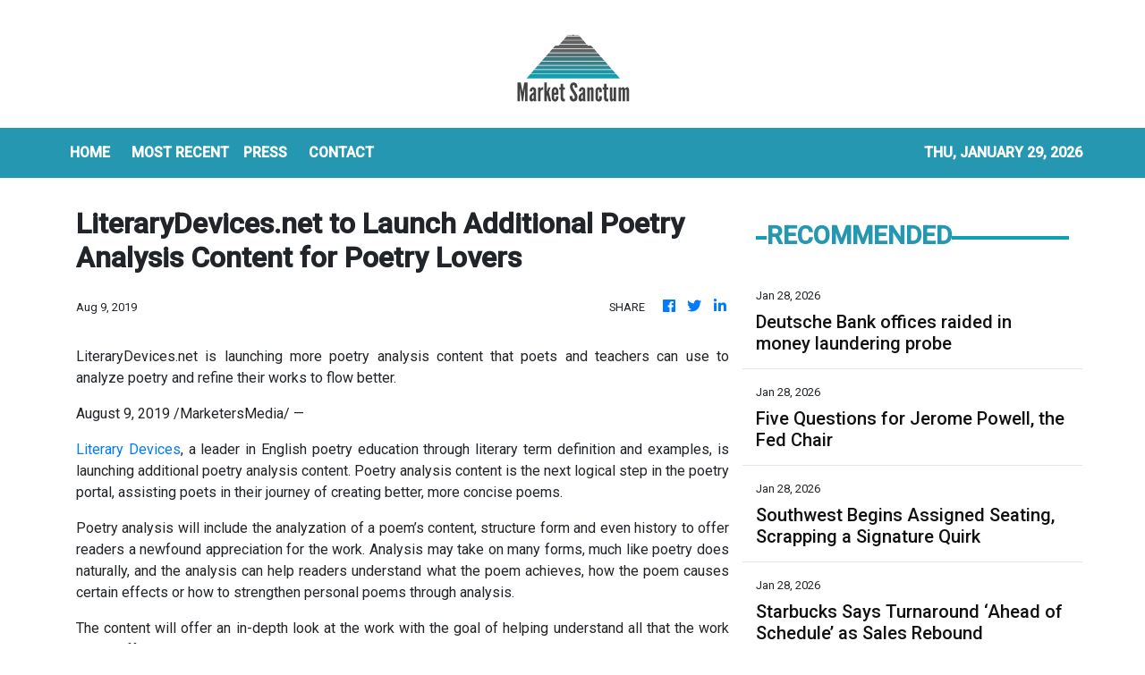

--- FILE ---
content_type: text/html; charset=utf-8
request_url: https://us-central1-vertical-news-network.cloudfunctions.net/get/fetch-include-rss
body_size: 22522
content:
[
  {
    "id": 113041445,
    "title": "Deutsche Bank offices raided in money laundering probe",
    "summary": "Officials searched offices in Frankfurt and Berlin in relation to \"past business relationships\".",
    "slug": "deutsche-bank-offices-raided-in-money-laundering-probe",
    "link": "https://www.bbc.com/news/articles/cx20199qzj9o?at_medium=RSS&at_campaign=rss",
    "date_published": "2026-01-28T15:52:42.000Z",
    "images": "https://ichef.bbci.co.uk/ace/standard/240/cpsprodpb/19e8/live/4d463ee0-fc5e-11f0-a7b3-13a56b7a31f4.jpg",
    "categories": "353,577,598,1155,1157,1158,1245,1941,1962",
    "img_id": "0",
    "caption": "",
    "country": "Worldwide",
    "source_type": "rss",
    "source": "BBC "
  },
  {
    "id": 113029420,
    "title": "Five Questions for Jerome Powell, the Fed Chair",
    "summary": "Succession drama, legal intrigue and political independence: These are top issues that DealBook would ask of the Federal Reserve chairman.",
    "slug": "five-questions-for-jerome-powell-the-fed-chair",
    "link": "https://www.nytimes.com/2026/01/28/business/dealbook/powell-federal-reserve-rates.html",
    "date_published": "2026-01-28T15:34:30.000Z",
    "images": "https://static01.nyt.com/images/2026/01/28/multimedia/28db-powell-wzqv/28db-powell-wzqv-mediumSquareAt3X.jpg",
    "categories": "353,577,598,1155,1157,1158,1245,1941,1962",
    "img_id": "0",
    "caption": "",
    "country": "Worldwide",
    "source_type": "rss",
    "source": "New York Times"
  },
  {
    "id": 112983766,
    "title": "Southwest Begins Assigned Seating, Scrapping a Signature Quirk",
    "summary": "The airline said assigned seating, rolled out on Tuesday, aligned with passengers’ preferences, but some customers said the scramble was part of the charm.",
    "slug": "southwest-begins-assigned-seating-scrapping-a-signature-quirk",
    "link": "https://www.nytimes.com/2026/01/27/travel/southwest-airlines-assigned-seating.html",
    "date_published": "2026-01-28T15:28:09.000Z",
    "images": "https://static01.nyt.com/images/2026/01/27/multimedia/27trav-southwest-03-lqfp/27trav-southwest-03-lqfp-mediumSquareAt3X.jpg",
    "categories": "353,577,598,1155,1157,1158,1245,1941,1962",
    "img_id": "0",
    "caption": "",
    "country": "Worldwide",
    "source_type": "rss",
    "source": "New York Times"
  },
  {
    "id": 113029419,
    "title": "Starbucks Says Turnaround ‘Ahead of Schedule’ as Sales Rebound",
    "summary": "The coffee chain’s stock jumped after a better-than-expected earnings report.",
    "slug": "starbucks-says-turnaround-ahead-of-schedule-as-sales-rebound",
    "link": "https://www.nytimes.com/2026/01/28/business/starbucks-sales-earnings-turnaround.html",
    "date_published": "2026-01-28T15:27:34.000Z",
    "images": "https://static01.nyt.com/images/2026/01/28/business/28biz-starbucks/28biz-starbucks-mediumSquareAt3X.jpg",
    "categories": "353,577,598,1155,1157,1158,1245,1941,1962",
    "img_id": "0",
    "caption": "",
    "country": "Worldwide",
    "source_type": "rss",
    "source": "New York Times"
  },
  {
    "id": 113042007,
    "title": "JPMorgan Chase and Bank of America to match $1,000 U.S. contributions to employee 'Trump accounts'",
    "summary": "Financial firms dominate the list of companies that are matching contributions for the",
    "slug": "jpmorgan-chase-and-bank-of-america-to-match-1000-us-contributions-to-employee-trump-accounts",
    "link": "https://www.cnbc.com/2026/01/28/jpmorgan-chase-trump-accounts.html",
    "date_published": "2026-01-28T15:15:25.000Z",
    "images": "",
    "categories": "353,577,598,1155,1157,1158,1245,1941,1962",
    "img_id": "0",
    "caption": "",
    "country": "Worldwide",
    "source_type": "rss",
    "source": "CNBC"
  },
  {
    "id": 112982106,
    "title": "Safety Board Blames F.A.A. For Multiple Failures in D.C. Crash",
    "summary": "The National Transportation Safety Board found the probable causes of the midair collision last year included poorly designed flight routes and ignored warnings about risks.",
    "slug": "safety-board-blames-faa-for-multiple-failures-in-dc-crash",
    "link": "https://www.nytimes.com/2026/01/27/us/politics/dca-plane-collision-faa.html",
    "date_published": "2026-01-28T15:15:19.000Z",
    "images": "https://static01.nyt.com/images/2026/01/27/multimedia/27dc-dca-crash-kbgh/27dc-dca-crash-kbgh-mediumSquareAt3X.jpg",
    "categories": "353,577,598,1155,1157,1158,1245,1941,1962",
    "img_id": "0",
    "caption": "",
    "country": "Worldwide",
    "source_type": "rss",
    "source": "New York Times"
  },
  {
    "id": 113042005,
    "title": "5 New Stylish Hotels for City Lovers",
    "summary": "New accommodations around the world allow you to soak up urban culture and immerse yourself in hotel creature comforts.",
    "slug": "5-new-stylish-hotels-for-city-lovers",
    "link": "https://www.nytimes.com/2026/01/28/travel/5-stylish-hotels-for-city-lovers.html",
    "date_published": "2026-01-28T14:46:00.000Z",
    "images": "",
    "categories": "353,577,598,1155,1157,1158,1245,1941,1962",
    "img_id": "0",
    "caption": "",
    "country": "Worldwide",
    "source_type": "rss",
    "source": "New York Times"
  },
  {
    "id": 113027151,
    "title": "Sundance Film Festival Says Goodbye to Park City, Utah",
    "summary": "“It’s hard not to feel a disturbance in the force,” said Ethan Hawke, whose acting career took off after his early movies appeared at the Utah festival in the 1990s.",
    "slug": "sundance-film-festival-says-goodbye-to-park-city-utah",
    "link": "https://www.nytimes.com/2026/01/28/business/media/sundance-film-festival-park-city-boulder.html",
    "date_published": "2026-01-28T14:39:36.000Z",
    "images": "https://static01.nyt.com/images/2026/01/26/multimedia/SUNDANCE-HAWKE-04-kwfb/SUNDANCE-HAWKE-04-kwfb-mediumSquareAt3X.jpg",
    "categories": "353,577,598,1155,1157,1158,1245,1941,1962",
    "img_id": "0",
    "caption": "",
    "country": "Worldwide",
    "source_type": "rss",
    "source": "New York Times"
  },
  {
    "id": 113027152,
    "title": "A Municipal Debt Boom Is Driving Public Projects and Tax Breaks for Investors",
    "summary": "Municipal debt issuance surpassed $500 billion last year, a record that’s found a deep pool of buyers.",
    "slug": "a-municipal-debt-boom-is-driving-public-projects-and-tax-breaks-for-investors",
    "link": "https://www.nytimes.com/2026/01/28/business/economy/municipal-debt-market.html",
    "date_published": "2026-01-28T14:22:33.000Z",
    "images": "https://static01.nyt.com/images/2026/01/15/business/00biz-muni-boom/00biz-muni-boom-mediumSquareAt3X.jpg",
    "categories": "353,577,598,1155,1157,1158,1245,1941,1962",
    "img_id": "0",
    "caption": "",
    "country": "Worldwide",
    "source_type": "rss",
    "source": "New York Times"
  },
  {
    "id": 113029430,
    "title": "Stocks making the biggest moves premarket: ASML, Texas Instruments, Starbucks, Qorvo & more",
    "summary": "These are the stocks posting the largest moves before the bell.",
    "slug": "stocks-making-the-biggest-moves-premarket-asml-texas-instruments-starbucks-qorvo-more",
    "link": "https://www.cnbc.com/2026/01/28/stocks-making-the-biggest-moves-premarket-asml-txn-qrvo.html",
    "date_published": "2026-01-28T14:07:25.000Z",
    "images": "",
    "categories": "353,577,598,1155,1157,1158,1245,1941,1962",
    "img_id": "0",
    "caption": "",
    "country": "Worldwide",
    "source_type": "rss",
    "source": "CNBC"
  },
  {
    "id": 113027149,
    "title": "Fed Meeting Comes at Pivotal Moment for Central Bank’s Independence",
    "summary": "The Trump administration has unleashed a barrage of attacks on the Federal Reserve, including a criminal investigation into its chair, Jerome H. Powell.",
    "slug": "fed-meeting-comes-at-pivotal-moment-for-central-banks-independence",
    "link": "https://www.nytimes.com/2026/01/28/business/economy/fed-trump-powell-interest-rates.html",
    "date_published": "2026-01-28T13:32:34.000Z",
    "images": "https://static01.nyt.com/images/2025/12/12/multimedia/28fed-meeting-politics/12dc-fed-vtwc-mediumSquareAt3X.jpg",
    "categories": "353,577,598,1155,1157,1158,1245,1941,1962",
    "img_id": "0",
    "caption": "",
    "country": "Worldwide",
    "source_type": "rss",
    "source": "New York Times"
  },
  {
    "id": 112956779,
    "title": "Five years after the GameStop mania, retail investors have become a force Wall Street can’t ignore",
    "summary": "\"Retail investors are difference-makers. They can move markets with size and conviction,\" said Tom Lee, head of research at Fundstrat.",
    "slug": "five-years-after-the-gamestop-mania-retail-investors-have-become-a-force-wall-street-cant-ignore",
    "link": "https://www.cnbc.com/2026/01/27/gamestop-meme-stocks-retail-investors-wall-street.html",
    "date_published": "2026-01-28T13:28:41.000Z",
    "images": "",
    "categories": "353,577,598,1155,1157,1158,1245,1941,1962",
    "img_id": "0",
    "caption": "",
    "country": "Worldwide",
    "source_type": "rss",
    "source": "CNBC"
  },
  {
    "id": 113029421,
    "title": "Clay, an A.I. Sales Start-Up, Lets Employees Cash Out. Again.",
    "summary": "The company is part of a newer generation of software upstarts holding multiple tender offers where workers can sell stock before going public.",
    "slug": "clay-an-ai-sales-startup-lets-employees-cash-out-again",
    "link": "https://www.nytimes.com/2026/01/28/business/dealbook/clay-start-up-tender-offers.html",
    "date_published": "2026-01-28T13:15:59.000Z",
    "images": "https://static01.nyt.com/images/2026/01/28/business/28db-clay-founders/28db-clay-founders-mediumSquareAt3X.jpg",
    "categories": "353,577,598,1155,1157,1158,1245,1941,1962",
    "img_id": "0",
    "caption": "",
    "country": "Worldwide",
    "source_type": "rss",
    "source": "New York Times"
  },
  {
    "id": 112993287,
    "title": "Amazon confirms 16,000 job cuts after accidental email",
    "summary": "The technology giant confirmed the redundancies hours after it told staff in an email sent in error.",
    "slug": "amazon-confirms-16000-job-cuts-after-accidental-email",
    "link": "https://www.bbc.com/news/articles/cx2ywzxlxnlo?at_medium=RSS&at_campaign=rss",
    "date_published": "2026-01-28T13:11:09.000Z",
    "images": "https://ichef.bbci.co.uk/ace/standard/240/cpsprodpb/ceca/live/1b3c5410-faf7-11f0-8d99-4d63080b9583.jpg",
    "categories": "353,577,598,1155,1157,1158,1245,1941,1962",
    "img_id": "0",
    "caption": "",
    "country": "Worldwide",
    "source_type": "rss",
    "source": "BBC "
  },
  {
    "id": 112983196,
    "title": "My dog's treatment cost £1,600 - vet bills are shocking",
    "summary": "The government sets out proposals as data finds vet prices rose at nearly twice the inflation rate.",
    "slug": "my-dogs-treatment-cost-1600-vet-bills-are-shocking",
    "link": "https://www.bbc.com/news/articles/cd7zpgn5n47o?at_medium=RSS&at_campaign=rss",
    "date_published": "2026-01-28T12:31:39.000Z",
    "images": "https://ichef.bbci.co.uk/ace/standard/240/cpsprodpb/68e9/live/a7a7afe0-fc3b-11f0-a422-4ba8a094a8fa.png",
    "categories": "353,577,598,1155,1157,1158,1245,1941,1962",
    "img_id": "0",
    "caption": "",
    "country": "Worldwide",
    "source_type": "rss",
    "source": "BBC "
  },
  {
    "id": 113004958,
    "title": "Airbus, AstraZeneca and HSBC executives join UK's Starmer on high-stakes China trip",
    "summary": "Executives from Airbus, AstraZeneca and HSBC are joining Prime Minister Keir Starmer on a rare China visit, highlighting the business focus of the trip amid strained global trade relations.",
    "slug": "airbus-astrazeneca-and-hsbc-executives-join-uks-starmer-on-highstakes-china-trip",
    "link": "https://www.cnbc.com/2026/01/28/keir-starmer-china-visit-business-delegation-2026.html",
    "date_published": "2026-01-28T12:13:32.000Z",
    "images": "",
    "categories": "353,577,598,1155,1157,1158,1245,1941,1962",
    "img_id": "0",
    "caption": "",
    "country": "Worldwide",
    "source_type": "rss",
    "source": "CNBC"
  },
  {
    "id": 113028830,
    "title": "Government offers UK adults free AI training for work",
    "summary": "The online lessons give advice on things such as how to prompt chatbots or complete admin tasks.",
    "slug": "government-offers-uk-adults-free-ai-training-for-work",
    "link": "https://www.bbc.com/news/articles/cp37prvp072o?at_medium=RSS&at_campaign=rss",
    "date_published": "2026-01-28T11:50:21.000Z",
    "images": "https://ichef.bbci.co.uk/ace/standard/240/cpsprodpb/10c9/live/c2700050-fc3d-11f0-851f-553096e4fe99.jpg",
    "categories": "353,577,598,1155,1157,1158,1245,1941,1962",
    "img_id": "0",
    "caption": "",
    "country": "Worldwide",
    "source_type": "rss",
    "source": "BBC "
  },
  {
    "id": 113027150,
    "title": "What to Watch as the Federal Reserve Meets",
    "summary": "The central bank is expected to hold interest rates steady on Wednesday after a series of reductions in the latter half of 2025. The big question is how long the pause will last.",
    "slug": "what-to-watch-as-the-federal-reserve-meets",
    "link": "https://www.nytimes.com/2026/01/28/business/economy/fed-interest-rates.html",
    "date_published": "2026-01-28T10:03:01.000Z",
    "images": "https://static01.nyt.com/images/2026/01/27/multimedia/27dc-fed-gtqj/27dc-fed-gtqj-mediumSquareAt3X.jpg",
    "categories": "353,577,598,1155,1157,1158,1245,1941,1962",
    "img_id": "0",
    "caption": "",
    "country": "Worldwide",
    "source_type": "rss",
    "source": "New York Times"
  },
  {
    "id": 113022332,
    "title": "Hong Kong stocks close higher",
    "summary": "Hong Kong stocks ended higher on Wednesday with the benchmark Hang Seng Index up 2.6 percent at 27,826.\r\n\r\nThe Shanghai Composite index climbed 0.3 percent, while the blue-chip CSI300 index also gained 0.3 percent. (Agencies)",
    "slug": "hong-kong-stocks-close-higher",
    "link": "https://news.rthk.hk/rthk/en/component/k2/1841749-20260128.htm",
    "date_published": "2026-01-28T09:37:58.000Z",
    "images": "",
    "categories": "353,577,598,1155,1157,1158,1245,1941,1962",
    "img_id": "0",
    "caption": "",
    "country": "Worldwide",
    "source_type": "rss",
    "source": "RTHK"
  },
  {
    "id": 113022333,
    "title": "Exchange Fund posts record earnings in 2025",
    "summary": "Hong Kong's Exchange Fund saw its investment gains reach a record high of HK$331 billion in 2025, as a bull run in the stock market as well as interest rate cuts helped boost the city's financial war chest used to defend the local currency.\r\n\r\nThe gains were 51 percent higher compared with the HK$218.8 billion recorded in 2024.\r\n\r\nIt came as the global financial market stabilised in the second half of last year, after the impact from US tariffs was smaller than expected, while a global rally in artificial intelligence also drove up capital flows.\r\n\r\n\"Overall, 2025 was an exceptional year, where every major component of the Exchange Fund achieved positive returns, contributing to a record high investment income,\" Eddie Yue, chief executive of Hong Kong Monetary Authority (HKMA), told reporters at a press briefing on Wednesday.\r\n\r\n\"This is uncommon and has occurred only twice over the past 15 years, in only 2017 and 2020,\" Yue added.\r\n\r\nBy categories, the fund's stock investment income for the entire year stood at HK$108 billion, with gains from local equities totalling almost HK$34 billion and that from overseas stocks standing at HK$74.1 billion.\r\n\r\nBond investment income stood at HK$142.2 billion, while foreign currency gains hit HK$38.4 billion and other investments reached HK$42.4 billion.\r\n\r\nThe annual investment return rate stood at 8 percent for last year, and that the investment portfolio achieved a real return of 12.4 percent.\r\n\r\nBut Yue warned about the outlook in 2026, saying factors that shaped the strong performance of 2025 might not repeat themselves this year.\r\n\r\n\"Factors such as global economic conditions, monetary policies of major central banks, developments in AI, and geopolitical conflicts could all affect market performance,\" he said.\r\n\r\n\"And if market conditions deteriorate, we may see significant market fluctuations.\"\r\n\r\nHoward Lee, chief executive of the Exchange Fund Investment Office at the HKMA, cited uncertainties such as the state of the US economy and AI investments.\r\n\r\n\"All the talk about AI, we are seeing that AI and related industries have been providing a very strong support and impetus for the valuation of the stock market in the past two years,\" he said.\r\n\r\n\"But whether this kind of enthusiasm about AI investment will continue or whether there would be some adjustments, there's a lot of talk in the market, which could well have major implications on the overall performances of the equity markets.\"\r\n\r\nYue said the HKMA would adhere to its principle of \"capital preservation first while maintaining long-term growth\" in light of the \"complex and volatile investment\" landscape.",
    "slug": "exchange-fund-posts-record-earnings-in-2025",
    "link": "https://news.rthk.hk/rthk/en/component/k2/1841752-20260128.htm",
    "date_published": "2026-01-28T09:30:55.000Z",
    "images": "",
    "categories": "353,577,598,1155,1157,1158,1245,1941,1962",
    "img_id": "0",
    "caption": "",
    "country": "Worldwide",
    "source_type": "rss",
    "source": "RTHK"
  },
  {
    "id": 112993289,
    "title": "EasyJet warned over 'misleading' £5.99 cabin bag fee",
    "summary": "The airline said the fact there were no bags available for less than £5.99 meant the claim was not misleading.",
    "slug": "easyjet-warned-over-misleading-599-cabin-bag-fee",
    "link": "https://www.bbc.com/news/articles/cddgp9jgjz1o?at_medium=RSS&at_campaign=rss",
    "date_published": "2026-01-28T09:04:38.000Z",
    "images": "https://ichef.bbci.co.uk/ace/standard/240/cpsprodpb/9a18/live/f25db040-fc43-11f0-a422-4ba8a094a8fa.jpg",
    "categories": "353,577,598,1155,1157,1158,1245,1941,1962",
    "img_id": "0",
    "caption": "",
    "country": "Worldwide",
    "source_type": "rss",
    "source": "BBC "
  },
  {
    "id": 113022334,
    "title": "'More efforts on HQ economy and retaining talent'",
    "summary": "An accounting industry group has called for tax concessions to boost Hong Kong's headquarters economy while allowing mainland talent to buy flats using renminbi.\r\n\r\nThe calls were made on Wednesday as the Hong Kong Institute of Certified Public Accountants (HKIPCA) expressed confidence in the city's economic outlook. \r\n\r\nThe HKIPCA's president, Stephen Law, said it estimated that Hong Kong would see a HK$1.4 billion deficit for the 2025-26 fiscal year, with fiscal reserves standing at more than HK$650 billion by the end of March.\r\n\r\n\"If you look at the debt to GDP level, we are about nine percent, and we predict that it will not go over 16 percent. And if you look at this percentage and compare it to other countries, such as Singapore, which is at over 160 percent, Japan — 250 percent, US — over 100 percent, we are at a very healthy financial status,” he said.\r\n\r\nLaw said the improvement was due to higher trading volume that led to more stamp duty revenues, while government savings also helped.\r\n\r\nIn announcing its proposal for the upcoming budget, the group said the government could offer a half-rate profits tax concession for qualifying regional headquarters in Hong Kong for a fixed period of five years.\r\n\r\nAn additional two years of tax exemptions should also be given to mainland enterprises that aim to \"go global\" through Hong Kong, it proposed.\r\n\r\nMeanwhile, the HKIPCA urged the government to further attract and retain mainland and overseas talent.\r\n\r\nIt proposed a \"Property Connect\" scheme which would allow recently-arrived talent from the mainland to purchase first-hand residential units in Hong Kong using renminbi. \r\n\r\n“Our aim is not to affect the property market. Our aim is for the mainlanders coming to Hong Kong [to settle] down,” Law said.\r\n\r\n“Once they have a property, it's very likely that they will stay here in the longer term. At the moment, they just don't have the currency to buy the property.”\r\n\r\nThe HKIPCA also proposed extending the statutory maternity leave to 16 weeks and paternity leave to 10 days, while encouraging the elderly to return to the workforce.\r\n\r\nTo ease residents’ financial burden, the government could offer a one-off 100 percent reduction on salaries and profits tax with a cap of HK$5,000, the institute said.\r\n\r\nIt also called on the government to promote green transport and high-end eco-tourism.",
    "slug": "more-efforts-on-hq-economy-and-retaining-talent",
    "link": "https://news.rthk.hk/rthk/en/component/k2/1841734-20260128.htm",
    "date_published": "2026-01-28T08:52:44.000Z",
    "images": "",
    "categories": "353,577,598,1155,1157,1158,1245,1941,1962",
    "img_id": "0",
    "caption": "",
    "country": "Worldwide",
    "source_type": "rss",
    "source": "RTHK"
  },
  {
    "id": 113022863,
    "title": "OCBC taps Citi to roll out securities lending for clients, following Maybank’s earlier move",
    "summary": "This covers retail and corporate customers of OCBC Securities and clients of Bank of Singapore",
    "slug": "ocbc-taps-citi-to-roll-out-securities-lending-for-clients-following-maybanks-earlier-move",
    "link": "https://www.businesstimes.com.sg/companies-markets/ocbc-taps-citi-roll-out-securities-lending-clients-following-maybanks-earlier-move",
    "date_published": "2026-01-28T08:50:03.000Z",
    "images": "",
    "categories": "353,577,598,1155,1157,1158,1245,1941,1962",
    "img_id": "0",
    "caption": "",
    "country": "Singapore",
    "source_type": "rss",
    "source": "The Business Times"
  },
  {
    "id": 113011411,
    "title": "Ringgit rises to 2018 high buoyed by Trump",
    "summary": "Central bank says economic fundamentals and government reforms will provide long-term support to ringgit",
    "slug": "ringgit-rises-to-2018-highbuoyed-by-trump",
    "link": "https://www.businesstimes.com.sg/international/asean/ringgit-rises-2018-high-buoyed-trump",
    "date_published": "2026-01-28T07:50:15.000Z",
    "images": "",
    "categories": "353,577,598,1155,1157,1158,1245,1941,1962",
    "img_id": "0",
    "caption": "",
    "country": "Singapore",
    "source_type": "rss",
    "source": "The Business Times"
  },
  {
    "id": 113011414,
    "title": "Singapore CEO’s family gains US$1.2 billion fortune from blockbuster IPO",
    "summary": "One of Ravinder Sajwan’s most successful investments is a production company for 5-Hour Energy",
    "slug": "singapore-ceos-family-gains-us12-billion-fortune-from-blockbuster-ipo",
    "link": "https://www.businesstimes.com.sg/wealth/wealth-investing/singapore-ceos-family-gains-us1-2-billion-fortune-blockbuster-ipo",
    "date_published": "2026-01-28T06:29:05.000Z",
    "images": "",
    "categories": "353,577,598,1155,1157,1158,1245,1941,1962",
    "img_id": "0",
    "caption": "",
    "country": "Singapore",
    "source_type": "rss",
    "source": "The Business Times"
  },
  {
    "id": 113011415,
    "title": "Tether is shaking up the gold market with massive metal hoard",
    "summary": "The company makes money from its dollar stablecoin that is the giant of the sector, with US$186 billion in circulation",
    "slug": "tether-is-shaking-up-the-gold-market-with-massive-metal-hoard",
    "link": "https://www.businesstimes.com.sg/wealth/crypto-alternative-assets/tether-shaking-gold-market-massive-metal-hoard",
    "date_published": "2026-01-28T05:27:17.000Z",
    "images": "",
    "categories": "353,577,598,1155,1157,1158,1245,1941,1962",
    "img_id": "0",
    "caption": "",
    "country": "Singapore",
    "source_type": "rss",
    "source": "The Business Times"
  },
  {
    "id": 113011412,
    "title": "Hong Kong banks to see wealth ‘windfall’ as fees jump: report",
    "summary": "Risk appetite also remains “firm” thanks to expectations of further interest rate cuts by the Federal Reserve through the year",
    "slug": "hong-kong-banks-to-see-wealth-windfall-as-fees-jump-report",
    "link": "https://www.businesstimes.com.sg/companies-markets/banking-finance/hong-kong-banks-see-wealth-windfall-fees-jump-report",
    "date_published": "2026-01-28T04:24:18.000Z",
    "images": "",
    "categories": "353,577,598,1155,1157,1158,1245,1941,1962",
    "img_id": "0",
    "caption": "",
    "country": "Singapore",
    "source_type": "rss",
    "source": "The Business Times"
  },
  {
    "id": 113010901,
    "title": "HK home prices rise 3.3pc in 2025",
    "summary": "Local home prices rose 3.3 percent in 2025, ending a three-year slowdown, as a stock market boom, interest rate cuts, as well as government policies propped up the previously sluggish sector.\r\n\r\nOfficial figures released by the Rating and Valuation Department on Wednesday also showed that the city's official home price index climbed for the seventh consecutive month to stand at 298.6 in December, up 0.2 percent from November.\r\n\r\nThe December figure also marked the highest level since June 2024, when the gauge stood at 302.5.\r\n\r\nCommenting on the figures, Eddie Kwok, executive director of valuation and advisory services at CBRE Hong Kong, said the upward trend would continue in 2026, as more buyers entered the market and drove up the transaction volumes, signalling that prices have already bottomed out.\r\n\r\nHe noted that small-sized units saw the biggest price spikes last year, rising 4.1 percent, partly driven by government measures to cut stamp duties on units valued at HK$4 million or below.\r\n\r\nHe also said that the inventory of unsold new homes started declining last year, as over 1,600 first-hand transactions were recorded each month since April.\r\n\r\n\"Looking ahead, when unsold inventory falls below 18,000 units, developers would be in a position to further scale back discounts, which will help stabilise prices and support the steady upward movement,\" he said.\r\n\r\nMeanwhile, Alvin Leung, senior director of valuation and advisory services at Colliers, noted that the city's residential market has picked up notably since the middle of last year, supported by the stock market boom, interest rate cuts and government talent schemes.\r\n\r\n\"Attractive rental yields and the full removal of property cooling measures in the 2024 Policy Address further fuelled strong market sentiment,\" he said.\r\n\r\n\"Large-scale first-hand projects have been particularly appealing to investors, long-term family funds, and mainland buyers for both asset allocation and self-use,\" he added.\r\n\r\nThe property veteran also noted that many mainland buyers snapped up properties in areas such as Kai Tak, West Kowloon, and Mid-Levels, potentially giving more room for price increases in these districts.\r\n\r\nBoth Leung and Kwok forecast that residential prices would rise by another three to five percent this year.",
    "slug": "hk-home-prices-rise-33pc-in-2025",
    "link": "https://news.rthk.hk/rthk/en/component/k2/1841689-20260128.htm",
    "date_published": "2026-01-28T03:54:53.000Z",
    "images": "",
    "categories": "353,577,598,1155,1157,1158,1245,1941,1962",
    "img_id": "0",
    "caption": "",
    "country": "Worldwide",
    "source_type": "rss",
    "source": "RTHK"
  },
  {
    "id": 112999391,
    "title": "FS cautiously optimistic about capital markets growth",
    "summary": "Financial Secretary Paul Chan on Wednesday said he is cautiously optimistic about the development of Hong Kong’s capital markets in 2026. \r\n\r\nSpeaking at the 3rd Hong Kong Capital Markets Forum, the financial chief said the SAR market remained resilient and delivered a strong performance last year despite global volatility. \r\n\r\nChan said he believes the global environment is shifting in ways that create new and favourable opportunities for Hong Kong and it is up to the city to realise them.\r\n\r\n“Our challenge is how to seize the moment and deliver tangible outcomes. More specifically, that involves supporting the country's high-quality development; matching the needs of mainland companies going global and the appetite of international investors; and at the same time driving Hong Kong's own growth,” he said.\r\n\r\n“This will require us to further upgrade and deepen our capital markets so that they stay competitive, resilient and well-positioned for the next phase of growth.”\r\n\r\nChan pointed out that the government would work on three key areas to facilitate the financial markets.  \r\n\r\n“The first is to strengthen competitiveness and appeal of our stock market... the second priority is to strengthen other parts of our capital markets, especially in areas of strategic importance... the third priority is to build a more vibrant offshore RMB market,” he said. \r\n\r\nWith Hong Kong’s unique advantages under the \"One Country, Two Systems\" principle, Chan was confident the city could capture the growth momentum and that its international financial hub status would reach new heights.",
    "slug": "fs-cautiously-optimistic-about-capital-markets-growth",
    "link": "https://news.rthk.hk/rthk/en/component/k2/1841682-20260128.htm",
    "date_published": "2026-01-28T03:22:05.000Z",
    "images": "",
    "categories": "353,577,598,1155,1157,1158,1245,1941,1962",
    "img_id": "0",
    "caption": "",
    "country": "Worldwide",
    "source_type": "rss",
    "source": "RTHK"
  },
  {
    "id": 112993845,
    "title": "One year after DeepSeek, Chinese AI firms from Alibaba to Moonshot race to release new models",
    "summary": "Chinese companies are releasing new AI models and striving to gain an edge in the AI application race as the country's biggest holiday of the year nears.",
    "slug": "one-year-after-deepseek-chinese-ai-firms-from-alibaba-to-moonshot-race-to-release-new-models",
    "link": "https://www.cnbc.com/2026/01/28/chinese-tech-companies-accelerate-ai-model-rollouts-us-rivals-deepseek-moonshot-kimi.html",
    "date_published": "2026-01-28T02:49:19.000Z",
    "images": "",
    "categories": "353,577,598,1155,1157,1158,1245,1941,1962",
    "img_id": "0",
    "caption": "",
    "country": "Worldwide",
    "source_type": "rss",
    "source": "CNBC"
  },
  {
    "id": 113000235,
    "title": "‘Swiftest pace of expansion’: RHB lifts OCBC target price to S$21.30 on Q4 earnings growth forecast ",
    "summary": "The quarter’s expected S$0.575 DPS would bring DPS for FY2025 to S$0.985",
    "slug": "swiftest-pace-of-expansion-rhb-lifts-ocbc-target-price-to-s2130-on-q4-earnings-growth-forecast-",
    "link": "https://www.businesstimes.com.sg/companies-markets/swiftest-pace-expansion-rhb-lifts-ocbc-target-price-s21-30-q4-earnings-growth-forecast",
    "date_published": "2026-01-28T02:47:48.000Z",
    "images": "",
    "categories": "353,577,598,1155,1157,1158,1245,1941,1962",
    "img_id": "0",
    "caption": "",
    "country": "Singapore",
    "source_type": "rss",
    "source": "The Business Times"
  },
  {
    "id": 112993290,
    "title": "UPS to cut 30,000 jobs as it moves away from Amazon",
    "summary": "The parcel delivery giant says it is cutting back on low-profit deliveries for the online retailer.",
    "slug": "ups-to-cut-30000-jobs-as-it-moves-away-from-amazon",
    "link": "https://www.bbc.com/news/articles/cdxjpj7j754o?at_medium=RSS&at_campaign=rss",
    "date_published": "2026-01-28T02:26:41.000Z",
    "images": "https://ichef.bbci.co.uk/ace/standard/240/cpsprodpb/860a/live/617f9780-fbf0-11f0-87b3-73f1ffad89c1.jpg",
    "categories": "353,577,598,1155,1157,1158,1245,1941,1962",
    "img_id": "0",
    "caption": "",
    "country": "Worldwide",
    "source_type": "rss",
    "source": "BBC "
  },
  {
    "id": 113000236,
    "title": "Indonesian equities plunge after MSCI flags ownership, free float concerns",
    "summary": "Global index provider cites persistent ‘fundamental investability issues’ and concerns over coordinated efforts to distort prices",
    "slug": "indonesian-equities-plunge-after-msci-flags-ownership-free-float-concerns",
    "link": "https://www.businesstimes.com.sg/international/asean/indonesian-equities-plunge-after-msci-flags-ownership-free-float-concerns",
    "date_published": "2026-01-28T02:24:01.000Z",
    "images": "",
    "categories": "353,577,598,1155,1157,1158,1245,1941,1962",
    "img_id": "0",
    "caption": "",
    "country": "Singapore",
    "source_type": "rss",
    "source": "The Business Times"
  },
  {
    "id": 113000237,
    "title": "ANZ to combine staff in single location in Singapore office move",
    "summary": "The firm joins other banks in the city-state grappling with conflicting goals of trying to reduce office costs",
    "slug": "anz-to-combine-staff-in-single-location-in-singapore-office-move",
    "link": "https://www.businesstimes.com.sg/companies-markets/banking-finance/anz-combine-staff-single-location-singapore-office-move",
    "date_published": "2026-01-28T01:22:25.000Z",
    "images": "",
    "categories": "353,577,598,1155,1157,1158,1245,1941,1962",
    "img_id": "0",
    "caption": "",
    "country": "Singapore",
    "source_type": "rss",
    "source": "The Business Times"
  },
  {
    "id": 113000238,
    "title": "Hidden risks build at Vietnam banks on mounting debt guarantees",
    "summary": "The country needs to balance economic growth targets with steps to curtail side effects from debt-fuelled expansion",
    "slug": "hidden-risks-build-at-vietnam-banks-on-mounting-debt-guarantees",
    "link": "https://www.businesstimes.com.sg/international/asean/hidden-risks-build-vietnam-banks-mounting-debt-guarantees",
    "date_published": "2026-01-28T01:07:28.000Z",
    "images": "",
    "categories": "353,577,598,1155,1157,1158,1245,1941,1962",
    "img_id": "0",
    "caption": "",
    "country": "Singapore",
    "source_type": "rss",
    "source": "The Business Times"
  },
  {
    "id": 113000239,
    "title": "Some in Bank of Japan saw need to watch weak-yen impact on prices in timing rate hike: December minutes ",
    "summary": "[TOKYO] A few Bank of Japan board members said the central bank must be mindful of the impact a weak yen could...",
    "slug": "some-in-bank-of-japan-saw-need-to-watch-weakyen-impact-on-prices-in-timing-rate-hike-december-minutes-",
    "link": "https://www.businesstimes.com.sg/companies-markets/banking-finance/some-bank-japan-saw-need-watch-weak-yen-impact-prices-timing-rate-hike-december-minutes",
    "date_published": "2026-01-28T00:52:59.000Z",
    "images": "",
    "categories": "353,577,598,1155,1157,1158,1245,1941,1962",
    "img_id": "0",
    "caption": "",
    "country": "Singapore",
    "source_type": "rss",
    "source": "The Business Times"
  },
  {
    "id": 113000240,
    "title": "BlackRock cuts private credit executives hired pre-HPS deal",
    "summary": "The asset manager is reducing its workforce by about 250 globally",
    "slug": "blackrock-cuts-private-credit-executives-hired-prehps-deal",
    "link": "https://www.businesstimes.com.sg/companies-markets/banking-finance/blackrock-cuts-private-credit-executives-hired-pre-hps-deal",
    "date_published": "2026-01-28T00:44:09.000Z",
    "images": "",
    "categories": "353,577,598,1155,1157,1158,1245,1941,1962",
    "img_id": "0",
    "caption": "",
    "country": "Singapore",
    "source_type": "rss",
    "source": "The Business Times"
  },
  {
    "id": 112983771,
    "title": "Dollar suffers worst one-day slide since last April after Trump says currency hasn't fallen too low",
    "summary": "The dollar dropped about 1.3% on Tuesday.",
    "slug": "dollar-suffers-worst-oneday-slide-since-last-april-after-trump-says-currency-hasnt-fallen-too-low",
    "link": "https://www.cnbc.com/2026/01/27/dollar-worst-one-day-rout-since-april-trump-says-hasnt-fallen-too-low.html",
    "date_published": "2026-01-28T00:18:42.000Z",
    "images": "",
    "categories": "353,577,598,1155,1157,1158,1245,1941,1962",
    "img_id": "0",
    "caption": "",
    "country": "Worldwide",
    "source_type": "rss",
    "source": "CNBC"
  },
  {
    "id": 112993291,
    "title": "Vulnerable missing out on benefits due to online tool",
    "summary": "Benefits calculators can leave some people confused and in a dire financial state, say campaigners.",
    "slug": "vulnerable-missing-out-on-benefits-due-to-online-tool",
    "link": "https://www.bbc.com/news/articles/c33827k6elxo?at_medium=RSS&at_campaign=rss",
    "date_published": "2026-01-28T00:06:29.000Z",
    "images": "https://ichef.bbci.co.uk/ace/standard/240/cpsprodpb/e0f8/live/ce182fd0-fc20-11f0-b385-5f48925de19a.jpg",
    "categories": "353,577,598,1155,1157,1158,1245,1941,1962",
    "img_id": "0",
    "caption": "",
    "country": "Worldwide",
    "source_type": "rss",
    "source": "BBC "
  },
  {
    "id": 112993288,
    "title": "AI boom will produce victors and carnage, tech boss warns",
    "summary": "Cisco chief executive Chuck Robbins compares AI to the dotcom bubble of the early 2000s.",
    "slug": "ai-boom-will-produce-victors-and-carnage-tech-boss-warns",
    "link": "https://www.bbc.com/news/articles/cr57p2ve8glo?at_medium=RSS&at_campaign=rss",
    "date_published": "2026-01-28T00:01:19.000Z",
    "images": "https://ichef.bbci.co.uk/ace/standard/240/cpsprodpb/c8c3/live/a4b411a0-fba7-11f0-b385-5f48925de19a.jpg",
    "categories": "353,577,598,1155,1157,1158,1245,1941,1962",
    "img_id": "0",
    "caption": "",
    "country": "Worldwide",
    "source_type": "rss",
    "source": "BBC "
  },
  {
    "id": 113011413,
    "title": "Trump says value of US dollar is ‘great’, currency hits 4-year low ",
    "summary": "Losses in the dollar index accelerated after Trump’s comments",
    "slug": "trump-says-value-of-us-dollar-is-great-currency-hits-4year-low",
    "link": "https://www.businesstimes.com.sg/international/global/trump-says-value-us-dollar-great-currency-hits-4-year-low",
    "date_published": "2026-01-27T23:55:44.000Z",
    "images": "",
    "categories": "353,577,598,1155,1157,1158,1245,1941,1962",
    "img_id": "0",
    "caption": "",
    "country": "Singapore",
    "source_type": "rss",
    "source": "The Business Times"
  },
  {
    "id": 112989709,
    "title": "Trump says value of US dollar is ‘great’, currency hits 4-year low ",
    "summary": "Losses in the dollar index accelerated after Trump’s comments",
    "slug": "trump-says-value-of-us-dollar-is-great-currency-hits-4year-low",
    "link": "https://www.businesstimes.com.sg/companies-markets/banking-finance/trump-says-value-us-dollar-great-currency-hits-4-year-low",
    "date_published": "2026-01-27T23:55:44.000Z",
    "images": "",
    "categories": "353,577,598,1155,1157,1158,1245,1941,1962",
    "img_id": "0",
    "caption": "",
    "country": "Singapore",
    "source_type": "rss",
    "source": "The Business Times"
  },
  {
    "id": 112956768,
    "title": "As Trump Promotes Economy in Iowa, Many Residents Feel Pain",
    "summary": "Farmers are critical to Iowa’s economy. They have been battered by President Trump’s tariffs and are not experiencing the “golden age” that the president promised.",
    "slug": "as-trump-promotes-economy-in-iowa-many-residents-feel-pain",
    "link": "https://www.nytimes.com/2026/01/27/us/politics/trump-iowa-farms-tariffs.html",
    "date_published": "2026-01-27T23:49:52.000Z",
    "images": "https://static01.nyt.com/images/2026/01/27/multimedia/27dc-iowa-econ-ctqj/27dc-iowa-econ-ctqj-mediumSquareAt3X.jpg",
    "categories": "353,577,598,1155,1157,1158,1245,1941,1962",
    "img_id": "0",
    "caption": "",
    "country": "Worldwide",
    "source_type": "rss",
    "source": "New York Times"
  },
  {
    "id": 112970530,
    "title": "Microsoft Pledged to Save Water. In the A.I. Era, It Expects Water Use to Soar.",
    "summary": "Driven by the artificial intelligence frenzy, Microsoft is internally projecting that water use at its data centers will more than double by 2030 from 2020, including in places that face shortages.",
    "slug": "microsoft-pledged-to-save-water-in-the-ai-era-it-expects-water-use-to-soar",
    "link": "https://www.nytimes.com/2026/01/27/technology/microsoft-water-ai-data-centers.html",
    "date_published": "2026-01-27T23:30:19.000Z",
    "images": "",
    "categories": "353,577,598,1155,1157,1158,1245,1941,1962",
    "img_id": "0",
    "caption": "",
    "country": "Worldwide",
    "source_type": "rss",
    "source": "New York Times"
  },
  {
    "id": 112983197,
    "title": "Watch: Why Trump is hitting the road to rally Americans",
    "summary": "The BBC's White House reporter Bernd Debusmann explains why the president is refocusing his attention on the US economy.",
    "slug": "watch-why-trump-is-hitting-the-road-to-rally-americans",
    "link": "https://www.bbc.com/news/videos/cz0p2xy38d0o?at_medium=RSS&at_campaign=rss",
    "date_published": "2026-01-27T23:22:22.000Z",
    "images": "https://ichef.bbci.co.uk/ace/standard/240/cpsprodpb/5318/live/0d646580-fbd3-11f0-a422-4ba8a094a8fa.jpg",
    "categories": "353,577,598,1155,1157,1158,1245,1941,1962",
    "img_id": "0",
    "caption": "",
    "country": "Worldwide",
    "source_type": "rss",
    "source": "BBC "
  },
  {
    "id": 112982104,
    "title": "Bari Weiss Urges CBS News to Think Like a ‘Start-Up’",
    "summary": "“We are not producing a product enough people want,” Ms. Weiss told employees at her first all-staff meeting at the network.",
    "slug": "bari-weiss-urges-cbs-news-to-think-like-a-startup",
    "link": "https://www.nytimes.com/2026/01/27/business/media/bari-weiss-cbs-news-town-hall.html",
    "date_published": "2026-01-27T22:59:24.000Z",
    "images": "https://static01.nyt.com/images/2026/01/27/multimedia/27biz-cbs-news-1-gkcb/27biz-cbs-news-1-gkcb-mediumSquareAt3X-v2.jpg",
    "categories": "353,577,598,1155,1157,1158,1245,1941,1962",
    "img_id": "0",
    "caption": "",
    "country": "Worldwide",
    "source_type": "rss",
    "source": "New York Times"
  },
  {
    "id": 112989276,
    "title": "S&P 500 hits record, Dow slumps on insurers sell-off",
    "summary": "The S&P 500 notched a record closing high and its fifth straight day of gains on Tuesday with a mixed reception to the latest earnings reports and a steep sell-off in health insurers countering optimism ahead of mega-cap reports.\r\n\r\nUnitedHealth led losses in healthcare stocks and the Dow took a massive tumble after the Trump administration proposed an increase in Medicare insurer payment rates. The plan was another woe added to the insurer's disappointing revenue forecast for 2026. Also sliding were insurance peers Humana and CVS.\r\n\r\nIn more encouraging earnings news, bellwether United Parcel Service rallied after it projected higher revenue for 2026, also pulling up shares in rival FedEx. General Motors shares also rallied after it reported higher fourth-quarter core ‍profit.\r\n\r\nAnd with mega-cap earnings reports due to kick off this week, technology stocks extended Monday's gains, with Microsoft, Nvidia, Apple, ⁠Amazon and Broadcom providing some of the market's biggest boosts.\r\n\r\nWith this, the Nasdaq touched its highest level since late October while the S&P 500 touched an intraday record high and neared the 7,000 milestone.\r\n\r\n\"There's a little bit of a bifurcated market today with the Dow down because of the announcements around Medicare premiums,\" Phil Blancato, chief market strategist at Osaic Wealth in New York. \"When you look at everything else, the market seems to be hanging in there waiting for a big week of earnings.\"\r\n\r\nAlso on Tuesday, US consumer confidence unexpectedly deteriorated in January, slumping to its lowest level since 2014, but Blancato noted that surprisingly, the \"pretty terrible number\" didn't have much of an impact on the stock market.\r\n\r\nThe S&P 500 rose 0.4 percent, to 6,978, the Dow fell 0.8 percent, to 49,003, while the Nasdaq rose 0.9 percent, to 23,817. (Reuters)",
    "slug": "sp-500-hits-record-dow-slumps-on-insurers-selloff",
    "link": "https://news.rthk.hk/rthk/en/component/k2/1841649-20260128.htm",
    "date_published": "2026-01-27T22:54:11.000Z",
    "images": "",
    "categories": "353,577,598,1155,1157,1158,1245,1941,1962",
    "img_id": "0",
    "caption": "",
    "country": "Worldwide",
    "source_type": "rss",
    "source": "RTHK"
  },
  {
    "id": 112989711,
    "title": "Tether returns to US market with launch of USAT stablecoin",
    "summary": "Stablecoins are cryptocurrencies meant to maintain a steady value, typically pegged to the US dollar through reserves of cash or other asset",
    "slug": "tether-returns-to-us-market-with-launch-of-usat-stablecoin",
    "link": "https://www.businesstimes.com.sg/wealth/crypto-alternative-assets/tether-returns-us-market-launch-usat-stablecoin",
    "date_published": "2026-01-27T22:40:06.000Z",
    "images": "",
    "categories": "353,577,598,1155,1157,1158,1245,1941,1962",
    "img_id": "0",
    "caption": "",
    "country": "Singapore",
    "source_type": "rss",
    "source": "The Business Times"
  },
  {
    "id": 112989712,
    "title": "Stablecoins are US$500 billion risk to bank deposits: report",
    "summary": "Bank lobbying groups fear that if crypto firms are allowed to offer rewards, that poses a material deposit flight risk",
    "slug": "stablecoins-are-us500-billion-risk-to-bank-deposits-report",
    "link": "https://www.businesstimes.com.sg/wealth/crypto-alternative-assets/stablecoins-are-us500-billion-risk-bank-deposits-report",
    "date_published": "2026-01-27T22:25:05.000Z",
    "images": "",
    "categories": "353,577,598,1155,1157,1158,1245,1941,1962",
    "img_id": "0",
    "caption": "",
    "country": "Singapore",
    "source_type": "rss",
    "source": "The Business Times"
  },
  {
    "id": 112983770,
    "title": "Stocks making the biggest moves after hours: Texas Instruments, Seagate Technology, Qorvo and more",
    "summary": "These are some of the stocks posting the largest moves in extended trading.",
    "slug": "stocks-making-the-biggest-moves-after-hours-texas-instruments-seagate-technology-qorvo-and-more",
    "link": "https://www.cnbc.com/2026/01/27/stocks-making-the-biggest-moves-after-hours-txn-stx-qrvo.html",
    "date_published": "2026-01-27T22:22:15.000Z",
    "images": "",
    "categories": "353,577,598,1155,1157,1158,1245,1941,1962",
    "img_id": "0",
    "caption": "",
    "country": "Worldwide",
    "source_type": "rss",
    "source": "CNBC"
  },
  {
    "id": 112989710,
    "title": "Euro rises to US$1.20 for the first time since mid-2021",
    "summary": "Investors are limiting exposure to the US dollar",
    "slug": "eurorises-to-us120-for-the-first-time-since-mid2021",
    "link": "https://www.businesstimes.com.sg/companies-markets/banking-finance/euro-rises-us1-20-first-time-mid-2021",
    "date_published": "2026-01-27T22:07:49.000Z",
    "images": "",
    "categories": "353,577,598,1155,1157,1158,1245,1941,1962",
    "img_id": "0",
    "caption": "",
    "country": "Singapore",
    "source_type": "rss",
    "source": "The Business Times"
  },
  {
    "id": 112989277,
    "title": "US consumer confidence hits lowest level since 2014",
    "summary": "Consumer confidence in the United States plunged in January to its lowest level since 2014, survey data showed on Tuesday, as American households continue to fret about inflation and elevated costs of living.\r\n\r\nThe Conference Board's Consumer Confidence Index slumped by 9.7 points from December to 84.5, with consumers growing more cautious about major spending decisions.\r\n\r\n\"Confidence collapsed in January, as consumer concerns about both the present situation and expectations for the future deepened,\" said the research group's chief economist Dana Peterson.\r\n\r\nShe added that all five components of the index worsened, driving the overall level to its lowest since May 2014 – \"surpassing its Covid-19 pandemic depths.\"\r\n\r\nViews on current business conditions have \"dwindled to just barely positive,\" while perceptions of employment conditions also weakened, the report said.\r\n\r\nMeanwhile, consumers tended to be pessimistic about factors influencing the economy.\r\n\r\n\"References to prices and inflation, oil and gas prices, and food and grocery prices remained elevated,\" Peterson said.\r\n\r\n\"Mentions of tariffs and trade, politics, and the labour market also rose in January, and references to health/insurance and war edged higher,\" she added.\r\n\r\nConsumers also increasingly indicated that they were not planning big-ticket purchases in the next six months, suggesting that they are becoming more selective in their spending.\r\n\r\n\"Used cars, furniture, TVs, and smartphones remained the most popular within their categories for future purchases,\" The Conference Board said. (AFP)",
    "slug": "us-consumer-confidence-hits-lowest-level-since-2014",
    "link": "https://news.rthk.hk/rthk/en/component/k2/1841632-20260128.htm",
    "date_published": "2026-01-27T21:58:48.000Z",
    "images": "",
    "categories": "353,577,598,1155,1157,1158,1245,1941,1962",
    "img_id": "0",
    "caption": "",
    "country": "Worldwide",
    "source_type": "rss",
    "source": "RTHK"
  },
  {
    "id": 112982105,
    "title": "UPS Will Cut Up to 30,000 Jobs in 2026",
    "summary": "The delivery company said it was planning the cuts this year because it expected to deliver fewer packages for Amazon, a large but unprofitable customer.",
    "slug": "ups-will-cut-up-to-30000-jobs-in-2026",
    "link": "https://www.nytimes.com/2026/01/27/business/ups-jobs-layoffs-2026.html",
    "date_published": "2026-01-27T21:36:13.000Z",
    "images": "https://static01.nyt.com/images/2026/01/27/multimedia/27biz-ups-tlqb/27biz-ups-tlqb-mediumSquareAt3X.jpg",
    "categories": "353,577,598,1155,1157,1158,1245,1941,1962",
    "img_id": "0",
    "caption": "",
    "country": "Worldwide",
    "source_type": "rss",
    "source": "New York Times"
  },
  {
    "id": 112970531,
    "title": "Meta Campaigns to Change Opinions on Data Centers",
    "summary": "The tech giant has spent more than $6 million on TV ads in state capitals and Washington, with the message that data centers create jobs.",
    "slug": "meta-campaigns-to-change-opinions-on-data-centers",
    "link": "https://www.nytimes.com/2026/01/27/technology/meta-data-center-ads.html",
    "date_published": "2026-01-27T21:23:06.000Z",
    "images": "",
    "categories": "353,577,598,1155,1157,1158,1245,1941,1962",
    "img_id": "0",
    "caption": "",
    "country": "Worldwide",
    "source_type": "rss",
    "source": "New York Times"
  },
  {
    "id": 112982119,
    "title": "What investors piling into gold and silver can learn from King Henry VIII",
    "summary": "A Deutsche Bank analyst argues those betting on the “debasement trade” may be operating from a faulty premise.",
    "slug": "what-investors-piling-into-gold-and-silver-can-learn-from-king-henry-viii",
    "link": "https://www.cnbc.com/2026/01/27/what-investors-piling-into-gold-can-learn-from-king-henry-viii.html",
    "date_published": "2026-01-27T20:57:10.000Z",
    "images": "",
    "categories": "353,577,598,1155,1157,1158,1245,1941,1962",
    "img_id": "0",
    "caption": "",
    "country": "Worldwide",
    "source_type": "rss",
    "source": "CNBC"
  },
  {
    "id": 112965666,
    "title": "Madeleine the boring machine poised for new HS2 tunnel",
    "summary": "The high speed rail line from Birmingham will be extended from west London to Euston station.",
    "slug": "madeleine-the-boring-machine-poised-for-new-hs2-tunnel",
    "link": "https://www.bbc.com/news/articles/cp87pyp40zko?at_medium=RSS&at_campaign=rss",
    "date_published": "2026-01-27T20:30:27.000Z",
    "images": "https://ichef.bbci.co.uk/ace/standard/240/cpsprodpb/07d9/live/d723f710-fb96-11f0-bd4c-9d8c48f8eab8.jpg",
    "categories": "353,577,598,1155,1157,1158,1245,1941,1962",
    "img_id": "0",
    "caption": "",
    "country": "Worldwide",
    "source_type": "rss",
    "source": "BBC "
  },
  {
    "id": 112911606,
    "title": "TikTok US pushes back on claims it is censoring content",
    "summary": "Thousands of people claim political content is being suppressed after the US operation was spun off.",
    "slug": "tiktok-us-pushes-back-on-claims-it-is-censoring-content",
    "link": "https://www.bbc.com/news/articles/ckgjedpn8p8o?at_medium=RSS&at_campaign=rss",
    "date_published": "2026-01-27T20:25:11.000Z",
    "images": "https://ichef.bbci.co.uk/ace/standard/240/cpsprodpb/3d0c/live/05b02900-fade-11f0-8165-918f1a8ba904.jpg",
    "categories": "353,577,598,1155,1157,1158,1245,1941,1962",
    "img_id": "0",
    "caption": "",
    "country": "Worldwide",
    "source_type": "rss",
    "source": "BBC "
  },
  {
    "id": 112982120,
    "title": "The Fed releases its latest interest rate decision Wednesday. Here's what to expect",
    "summary": "This week's meeting offers little suspense and probably not much action, even as massive changes loom over the Fed's longer-term direction.",
    "slug": "the-fed-releases-its-latest-interest-rate-decision-wednesday-heres-what-to-expect",
    "link": "https://www.cnbc.com/2026/01/27/fed-preview-january-2026.html",
    "date_published": "2026-01-27T19:43:34.000Z",
    "images": "",
    "categories": "353,577,598,1155,1157,1158,1245,1941,1962",
    "img_id": "0",
    "caption": "",
    "country": "Worldwide",
    "source_type": "rss",
    "source": "CNBC"
  },
  {
    "id": 112965665,
    "title": "Pubs given support package after business rates backlash",
    "summary": "Treasury Minister Dan Tomlinson says the three-year aid is worth £1,650 for the average pub.",
    "slug": "pubs-given-support-package-after-business-rates-backlash",
    "link": "https://www.bbc.com/news/articles/c78vqj99168o?at_medium=RSS&at_campaign=rss",
    "date_published": "2026-01-27T19:02:52.000Z",
    "images": "https://ichef.bbci.co.uk/ace/standard/240/cpsprodpb/cdf3/live/b77ee9e0-fbac-11f0-a422-4ba8a094a8fa.jpg",
    "categories": "353,577,598,1155,1157,1158,1245,1941,1962",
    "img_id": "0",
    "caption": "",
    "country": "Worldwide",
    "source_type": "rss",
    "source": "BBC "
  },
  {
    "id": 112970529,
    "title": "UPS Will Cut Up to 30,000 Jobs in 2026",
    "summary": "The delivery company said it was planning the cuts this year because it expected to deliver fewer packages for Amazon, a large but unprofitable customer.",
    "slug": "ups-will-cut-up-to-30000-jobs-in-2026",
    "link": "https://www.nytimes.com/2026/01/27/business/27biz-ups-layoffs.html",
    "date_published": "2026-01-27T17:50:14.000Z",
    "images": "https://static01.nyt.com/images/2026/01/27/multimedia/27biz-ups-tlqb/27biz-ups-tlqb-mediumSquareAt3X.jpg",
    "categories": "353,577,598,1155,1157,1158,1245,1941,1962",
    "img_id": "0",
    "caption": "",
    "country": "Worldwide",
    "source_type": "rss",
    "source": "New York Times"
  },
  {
    "id": 112920635,
    "title": "TikTok settles just before social media addiction trial to begin",
    "summary": "Defendants include Meta, which owns Instagram and Facebook, and YouTube parent Google.",
    "slug": "tiktok-settles-just-before-social-media-addiction-trial-to-begin",
    "link": "https://www.bbc.com/news/articles/c24g8v6qr1mo?at_medium=RSS&at_campaign=rss",
    "date_published": "2026-01-27T17:31:54.000Z",
    "images": "https://ichef.bbci.co.uk/ace/standard/240/cpsprodpb/5753/live/bfdc78e0-fba8-11f0-b852-153f64f31c74.jpg",
    "categories": "353,577,598,1155,1157,1158,1245,1941,1962",
    "img_id": "0",
    "caption": "",
    "country": "Worldwide",
    "source_type": "rss",
    "source": "BBC "
  },
  {
    "id": 112966203,
    "title": "Stocks making the biggest moves premarket: Humana, Corning, General Motors, Boeing & more",
    "summary": "These are the stocks posting the largest moves in early trading.",
    "slug": "stocks-making-the-biggest-moves-premarket-humana-corning-general-motors-boeing-more",
    "link": "https://www.cnbc.com/2026/01/27/stocks-making-the-biggest-moves-premarket-hum-unh-gm.html",
    "date_published": "2026-01-27T17:28:28.000Z",
    "images": "",
    "categories": "353,577,598,1155,1157,1158,1245,1941,1962",
    "img_id": "0",
    "caption": "",
    "country": "Worldwide",
    "source_type": "rss",
    "source": "CNBC"
  },
  {
    "id": 112970533,
    "title": "Stocks making the biggest moves midday: Amazon, Reddit, Pinterest, Sysco & more",
    "summary": "These are the stocks posting the largest moves in midday trading.",
    "slug": "stocks-making-the-biggest-moves-midday-amazon-reddit-pinterest-sysco-more",
    "link": "https://www.cnbc.com/2026/01/27/stocks-making-the-biggest-moves-midday-amzn-rddt-pins-syy.html",
    "date_published": "2026-01-27T17:21:32.000Z",
    "images": "",
    "categories": "353,577,598,1155,1157,1158,1245,1941,1962",
    "img_id": "0",
    "caption": "",
    "country": "Worldwide",
    "source_type": "rss",
    "source": "CNBC"
  },
  {
    "id": 112966197,
    "title": "OpenAI’s Altman and More C.E.O.s Weigh In on Minnesota",
    "summary": "The tech C.E.O. is the latest business leader to speak out about the immigration crackdown and the fatal shooting of two U.S. citizens.",
    "slug": "openais-altman-and-more-ceos-weigh-in-on-minnesota",
    "link": "https://www.nytimes.com/2026/01/27/business/dealbook/altman-openai-minnesota.html",
    "date_published": "2026-01-27T17:16:44.000Z",
    "images": "https://static01.nyt.com/images/2026/01/27/multimedia/27db-altman-fjvm/27db-altman-fjvm-mediumSquareAt3X.jpg",
    "categories": "353,577,598,1155,1157,1158,1245,1941,1962",
    "img_id": "0",
    "caption": "",
    "country": "Worldwide",
    "source_type": "rss",
    "source": "New York Times"
  },
  {
    "id": 112965667,
    "title": "Guernsey inflation continues to slow, figures show",
    "summary": "Annual inflation in Guernsey sees a drop of 1.2% on the year before, according to latest figures.",
    "slug": "guernsey-inflation-continues-to-slow-figures-show",
    "link": "https://www.bbc.com/news/articles/c3942jvyxr9o?at_medium=RSS&at_campaign=rss",
    "date_published": "2026-01-27T15:32:01.000Z",
    "images": "https://ichef.bbci.co.uk/ace/standard/240/cpsprodpb/5d6a/live/be9f0290-fb76-11f0-bbb4-c5bf37339933.jpg",
    "categories": "353,577,598,1155,1157,1158,1245,1941,1962",
    "img_id": "0",
    "caption": "",
    "country": "Worldwide",
    "source_type": "rss",
    "source": "BBC "
  },
  {
    "id": 112966195,
    "title": "G.M. Shares Rise as Investors Are Encouraged by 2026 Prospects",
    "summary": "The automaker said that it would buy back stock worth up to $6 billion and that it expected profit to rise this year after it pulled back from electric vehicle production.",
    "slug": "gm-shares-rise-as-investors-are-encouraged-by-2026-prospects",
    "link": "https://www.nytimes.com/2026/01/27/business/general-motors-earnings.html",
    "date_published": "2026-01-27T15:22:39.000Z",
    "images": "https://static01.nyt.com/images/2026/01/27/multimedia/27biz-gm-earnings-kzvt/27biz-gm-earnings-kzvt-mediumSquareAt3X.jpg",
    "categories": "353,577,598,1155,1157,1158,1245,1941,1962",
    "img_id": "0",
    "caption": "",
    "country": "Worldwide",
    "source_type": "rss",
    "source": "New York Times"
  },
  {
    "id": 112907932,
    "title": "Revolution bars owner shuts 21 venues and cuts 591 jobs",
    "summary": "Despite the closures, administrators for The Revel Collective have secured 41 sites and 1,582 jobs.",
    "slug": "revolution-bars-owner-shuts-21-venues-and-cuts-591-jobs",
    "link": "https://www.bbc.com/news/articles/cly10jjmg92o?at_medium=RSS&at_campaign=rss",
    "date_published": "2026-01-27T15:16:51.000Z",
    "images": "https://ichef.bbci.co.uk/ace/standard/240/cpsprodpb/8d64/live/d24d6f30-fada-11f0-a21a-e9b091602ead.jpg",
    "categories": "353,577,598,1155,1157,1158,1245,1941,1962",
    "img_id": "0",
    "caption": "",
    "country": "Worldwide",
    "source_type": "rss",
    "source": "BBC "
  },
  {
    "id": 112945733,
    "title": "NI to become first in the UK to introduce graduated driving licences ",
    "summary": "The new rules will be introduced in October and are described as the most significant reform of driver licensing for 70 years.",
    "slug": "ni-to-become-first-in-the-uk-to-introduce-graduated-driving-licences-",
    "link": "https://www.bbc.com/news/articles/cew87q890pyo?at_medium=RSS&at_campaign=rss",
    "date_published": "2026-01-27T15:04:54.000Z",
    "images": "https://ichef.bbci.co.uk/ace/standard/240/cpsprodpb/e69d/live/0f77fdf0-fafc-11f0-8d99-4d63080b9583.jpg",
    "categories": "353,577,598,1155,1157,1158,1245,1941,1962",
    "img_id": "0",
    "caption": "",
    "country": "Worldwide",
    "source_type": "rss",
    "source": "BBC "
  },
  {
    "id": 112956769,
    "title": "Fed, Signaling Little Urgency, Prepares to Pause on Rate Cuts",
    "summary": "The Federal Reserve is expected to hold interest rates steady on Wednesday, despite relentless attacks from President Trump over borrowing costs.",
    "slug": "fed-signaling-little-urgency-prepares-to-pause-on-rate-cuts",
    "link": "https://www.nytimes.com/2026/01/27/business/economy/fed-rate-decision-outlook.html",
    "date_published": "2026-01-27T14:55:58.000Z",
    "images": "https://static01.nyt.com/images/2026/01/27/multimedia/27dc-fed-mtlp/27dc-fed-mtlp-mediumSquareAt3X.jpg",
    "categories": "353,577,598,1155,1157,1158,1245,1941,1962",
    "img_id": "0",
    "caption": "",
    "country": "Worldwide",
    "source_type": "rss",
    "source": "New York Times"
  },
  {
    "id": 112966194,
    "title": "She’s the Face of Trump’s Aviation Safety Board, and She’s a Democrat",
    "summary": "Jennifer Homendy, the outspoken chairwoman of the National Transportation Safety Board, is reclaiming the spotlight at a meeting on Tuesday about the Washington, D.C., crash that killed 67.",
    "slug": "shes-the-face-of-trumps-aviation-safety-board-and-shes-a-democrat",
    "link": "https://www.nytimes.com/2026/01/27/us/politics/jennifer-homendy-trump-transportation-safety-board.html",
    "date_published": "2026-01-27T14:35:53.000Z",
    "images": "https://static01.nyt.com/images/2026/01/27/multimedia/27DC-HOMENDY-cmjg/27DC-HOMENDY-cmjg-mediumSquareAt3X-v3.jpg",
    "categories": "353,577,598,1155,1157,1158,1245,1941,1962",
    "img_id": "0",
    "caption": "",
    "country": "Worldwide",
    "source_type": "rss",
    "source": "New York Times"
  },
  {
    "id": 112934519,
    "title": "Record Debt in the World’s Richest Nations Threatens Global Growth",
    "summary": "The cost of borrowing is already choking crucial public spending in many developing economies. Now it’s raising broader alarms.",
    "slug": "record-debt-in-the-worlds-richest-nations-threatens-global-growth",
    "link": "https://www.nytimes.com/2026/01/27/business/economy/government-debt-bonds.html",
    "date_published": "2026-01-27T14:34:56.000Z",
    "images": "https://static01.nyt.com/images/2026/01/26/multimedia/Biz-Global-Debt-bkjq/Biz-Global-Debt-bkjq-mediumSquareAt3X.jpg",
    "categories": "353,577,598,1155,1157,1158,1245,1941,1962",
    "img_id": "0",
    "caption": "",
    "country": "Worldwide",
    "source_type": "rss",
    "source": "New York Times"
  },
  {
    "id": 112956767,
    "title": "Transportation Safety Board Set to Declare Cause of Midair Collision",
    "summary": "The National Transportation Safety Board is set to vote on the probable cause of last year’s crash near Washington and make recommendations.",
    "slug": "transportation-safety-board-set-to-declare-cause-of-midair-collision",
    "link": "https://www.nytimes.com/2026/01/27/us/politics/transportation-safety-board-set-to-declare-cause-of-midair-collision.html",
    "date_published": "2026-01-27T14:12:16.000Z",
    "images": "https://static01.nyt.com/images/2026/01/27/multimedia/27dc-dca-crash-kbgh/27dc-dca-crash-kbgh-mediumSquareAt3X.jpg",
    "categories": "353,577,598,1155,1157,1158,1245,1941,1962",
    "img_id": "0",
    "caption": "",
    "country": "Worldwide",
    "source_type": "rss",
    "source": "New York Times"
  },
  {
    "id": 112966196,
    "title": "‘The Outsiders’ Musical Recoups on Broadway",
    "summary": "“The Outsiders” is the first new musical to open since 2022 to become profitable.",
    "slug": "the-outsiders-musical-recoups-on-broadway",
    "link": "https://www.nytimes.com/2026/01/27/theater/outsiders-broadway-musical-profit.html",
    "date_published": "2026-01-27T14:00:09.000Z",
    "images": "https://static01.nyt.com/images/2026/01/28/multimedia/27cul-outsiders-ckzt/27cul-outsiders-ckzt-mediumSquareAt3X.jpg",
    "categories": "353,577,598,1155,1157,1158,1245,1941,1962",
    "img_id": "0",
    "caption": "",
    "country": "Worldwide",
    "source_type": "rss",
    "source": "New York Times"
  },
  {
    "id": 112977418,
    "title": "Indonesia's 2025 GDP growth estimated at targeted 5.2%, finance minister says",
    "summary": "Growth was estimated to have been quicker in Q4",
    "slug": "indonesias-2025-gdp-growth-estimated-at-targeted-52-finance-minister-says",
    "link": "https://www.businesstimes.com.sg/companies-markets/banking-finance/indonesias-2025-gdp-growth-estimated-targeted-5-2-finance-minister-says",
    "date_published": "2026-01-27T13:20:38.000Z",
    "images": "",
    "categories": "353,577,598,1155,1157,1158,1245,1941,1962",
    "img_id": "0",
    "caption": "",
    "country": "Singapore",
    "source_type": "rss",
    "source": "The Business Times"
  },
  {
    "id": 112944708,
    "title": "India and EU announce 'mother of all trade deals'",
    "summary": "The long-awaited deal comes as both Delhi and Brussels contend with economic and geopolitical pressure from the US.",
    "slug": "india-and-eu-announce-mother-of-all-trade-deals",
    "link": "https://www.bbc.com/news/articles/crrnee01r9jo?at_medium=RSS&at_campaign=rss",
    "date_published": "2026-01-27T12:23:54.000Z",
    "images": "https://ichef.bbci.co.uk/ace/standard/240/cpsprodpb/67e8/live/3db2b4d0-fb51-11f0-b83f-9b32a2d631eb.jpg",
    "categories": "353,577,598,1155,1157,1158,1245,1941,1962",
    "img_id": "0",
    "caption": "",
    "country": "Worldwide",
    "source_type": "rss",
    "source": "BBC "
  },
  {
    "id": 112859655,
    "title": "As Europe’s Reliance on U.S. Natural Gas Grows, So Does Trump’s Leverage",
    "summary": "Tension over Greenland has prompted worries that the Trump administration could turn the U.S. oil and gas industry into a way to pressure Europe.",
    "slug": "as-europes-reliance-on-us-natural-gas-grows-so-does-trumps-leverage",
    "link": "https://www.nytimes.com/2026/01/26/business/europe-natural-gas-united-states-russia.html",
    "date_published": "2026-01-27T12:12:26.000Z",
    "images": "https://static01.nyt.com/images/2026/01/26/multimedia/26Biz-Europe-LNG-01-phlv/26Biz-Europe-LNG-01-phlv-mediumSquareAt3X.jpg",
    "categories": "353,577,598,1155,1157,1158,1245,1941,1962",
    "img_id": "0",
    "caption": "",
    "country": "Worldwide",
    "source_type": "rss",
    "source": "New York Times"
  },
  {
    "id": 112945734,
    "title": "Parental leave system 'not equal for all families'",
    "summary": "Families should have parental leave access and single parents should have more help, a report says.",
    "slug": "parental-leave-system-not-equal-for-all-families",
    "link": "https://www.bbc.com/news/articles/c1m7j041l70o?at_medium=RSS&at_campaign=rss",
    "date_published": "2026-01-27T11:31:50.000Z",
    "images": "https://ichef.bbci.co.uk/ace/standard/240/cpsprodpb/eb5d/live/806fcfe0-fb67-11f0-a422-4ba8a094a8fa.jpg",
    "categories": "353,577,598,1155,1157,1158,1245,1941,1962",
    "img_id": "0",
    "caption": "",
    "country": "Worldwide",
    "source_type": "rss",
    "source": "BBC "
  },
  {
    "id": 112916967,
    "title": "Ground rents to be capped at £250 a year for leaseholders",
    "summary": "The reforms for England and Wales also include proposals to ban the sale of new leasehold flats.",
    "slug": "ground-rents-to-be-capped-at-250-a-year-for-leaseholders",
    "link": "https://www.bbc.com/news/articles/cdjn7jdvn7no?at_medium=RSS&at_campaign=rss",
    "date_published": "2026-01-27T11:07:13.000Z",
    "images": "https://ichef.bbci.co.uk/ace/standard/240/cpsprodpb/da73/live/c270ea30-fb0a-11f0-aa6d-2148ce1cd835.jpg",
    "categories": "353,577,598,1155,1157,1158,1245,1941,1962",
    "img_id": "0",
    "caption": "",
    "country": "Worldwide",
    "source_type": "rss",
    "source": "BBC "
  },
  {
    "id": 112818267,
    "title": "CEOs of Target and Minnesota’s Biggest Companies Call for ‘De-Escalation’ After Shooting",
    "summary": "The letter from chief executives at some of the state’s most recognizable companies like Target and Cargill stops short of condemning the recent killings by federal immigration agents.",
    "slug": "ceos-of-target-and-minnesotas-biggest-companies-call-for-deescalation-after-shooting",
    "link": "https://www.nytimes.com/2026/01/25/business/minnesota-target-general-mills-ceo-letter.html",
    "date_published": "2026-01-27T10:53:45.000Z",
    "images": "https://static01.nyt.com/images/2026/01/25/multimedia/25biz-minnesota-ceos-target-fgbv/25biz-minnesota-ceos-target-fgbv-mediumSquareAt3X.jpg",
    "categories": "353,577,598,1155,1157,1158,1245,1941,1962",
    "img_id": "0",
    "caption": "",
    "country": "Worldwide",
    "source_type": "rss",
    "source": "New York Times"
  },
  {
    "id": 112956191,
    "title": "Labour MPs call for halt to business rate rise for music venues",
    "summary": "Nearly 50 MPs have written to the chancellor calling for music venues to be exempted from a hike in business rates.",
    "slug": "labour-mps-call-for-halt-to-business-rate-rise-for-music-venues",
    "link": "https://www.bbc.com/news/articles/cj9rp2wx2p3o?at_medium=RSS&at_campaign=rss",
    "date_published": "2026-01-27T10:46:37.000Z",
    "images": "https://ichef.bbci.co.uk/ace/standard/240/cpsprodpb/fd78/live/36c7b4b0-fb6d-11f0-b7fd-f5e7f9ed0815.jpg",
    "categories": "353,577,598,1155,1157,1158,1245,1941,1962",
    "img_id": "0",
    "caption": "",
    "country": "Worldwide",
    "source_type": "rss",
    "source": "BBC "
  },
  {
    "id": 112952873,
    "title": "Hong Kong stocks close higher",
    "summary": "Hong Kong stocks ended higher on Tuesday with the benchmark Hang Seng Index up 1.4 percent at 27,126.\r\n\r\nThe Shanghai Composite Index closed up 0.2 percent at 4,139, while the Shenzhen Component Index ended 0.1 percent higher at 14,329. (Xinhua)",
    "slug": "hong-kong-stocks-close-higher",
    "link": "https://news.rthk.hk/rthk/en/component/k2/1841596-20260127.htm",
    "date_published": "2026-01-27T10:17:34.000Z",
    "images": "",
    "categories": "353,577,598,1155,1157,1158,1245,1941,1962",
    "img_id": "0",
    "caption": "",
    "country": "Worldwide",
    "source_type": "rss",
    "source": "RTHK"
  },
  {
    "id": 112952874,
    "title": "HK exports surge to record high in 2025",
    "summary": "Hong Kong's exports surged to an all-time high last year, rising 15.4 percent year-on-year to HK$5.24 trillion.\r\n\r\nA government spokesman said exports to the mainland and Asean region posted strong growth. He added exports to the United States showed a decent increase, while those to the European Union declined slightly. \r\n\r\nExports of most major commodities rose, particularly electrical equipment, machinery and mechanical appliances.\r\n\r\nInbound shipments for 2025, meanwhile, were up 15.5 percent to nearly HK$5.69 trillion, according to figures released by the Census and Statistics Department.\r\n\r\nThat means Hong Kong saw a full-year trade deficit of HK$446.6 billion, equivalent to 7.9 percent of total import value.\r\n\r\nAs for December 2025, exports climbed 26.1 percent over a year earlier to HK$512.8 billion, the fastest monthly growth since January 2024.\r\n\r\nImports jumped 30.6 percent to HK$576 billion, compared with an 18.1 percent increase in November.\r\n\r\nCommenting on the latest data, the government spokesman said exports picked up strongly towards the end of the year.\r\n\r\n\"Looking ahead, sustained moderate expansion of the global economy, enhanced economic and trade ties with new markets, coupled with strong demand worldwide for AI-enabled electronic-related products, will support Hong Kong's merchandise trade performance,\" he said, adding that the government \"will stay vigilant to the developments of various uncertainties\".",
    "slug": "hk-exports-surge-to-record-high-in-2025",
    "link": "https://news.rthk.hk/rthk/en/component/k2/1841583-20260127.htm",
    "date_published": "2026-01-27T10:08:36.000Z",
    "images": "",
    "categories": "353,577,598,1155,1157,1158,1245,1941,1962",
    "img_id": "0",
    "caption": "",
    "country": "Worldwide",
    "source_type": "rss",
    "source": "RTHK"
  },
  {
    "id": 112953732,
    "title": "Four telltale signs of an AI boom or bust",
    "summary": "Check if firms are delivering durable revenue streams by looking out for things such as specific dollar figures",
    "slug": "four-telltale-signs-of-an-ai-boom-or-bust",
    "link": "https://www.businesstimes.com.sg/wealth/wealth-investing/four-telltale-signs-ai-boom-or-bust",
    "date_published": "2026-01-27T10:02:57.000Z",
    "images": "",
    "categories": "353,577,598,1155,1157,1158,1245,1941,1962",
    "img_id": "0",
    "caption": "",
    "country": "Singapore",
    "source_type": "rss",
    "source": "The Business Times"
  },
  {
    "id": 112916966,
    "title": "Trump raises US tariffs on South Korea imports to 25%",
    "summary": "Trump has accused Seoul of \"not living up\" to a trade deal that was reached last year.",
    "slug": "trump-raises-us-tariffs-on-south-korea-imports-to-25",
    "link": "https://www.bbc.com/news/articles/cwyw3ynwe37o?at_medium=RSS&at_campaign=rss",
    "date_published": "2026-01-27T09:56:04.000Z",
    "images": "https://ichef.bbci.co.uk/ace/standard/240/cpsprodpb/5081/live/22f93670-fb18-11f0-a2c0-71839ce781f8.jpg",
    "categories": "353,577,598,1155,1157,1158,1245,1941,1962",
    "img_id": "0",
    "caption": "",
    "country": "Worldwide",
    "source_type": "rss",
    "source": "BBC "
  },
  {
    "id": 112953733,
    "title": "Why 2026 will be a turning point for Asian fixed income",
    "summary": "The region offers a combination of yield, diversification, stability and improving credit quality",
    "slug": "why-2026-will-be-a-turning-point-for-asian-fixed-income",
    "link": "https://www.businesstimes.com.sg/wealth/wealth-investing/why-2026-will-be-turning-point-asian-fixed-income",
    "date_published": "2026-01-27T09:27:14.000Z",
    "images": "",
    "categories": "353,577,598,1155,1157,1158,1245,1941,1962",
    "img_id": "0",
    "caption": "",
    "country": "Singapore",
    "source_type": "rss",
    "source": "The Business Times"
  },
  {
    "id": 112945295,
    "title": "In Trump’s Shadow, India and the European Union Expand Trade Ties",
    "summary": "After nearly 20 years of negotiations, the two sides struck a far-reaching agreement that officials called “the mother of all trade deals.”",
    "slug": "in-trumps-shadow-india-and-the-european-union-expand-trade-ties",
    "link": "https://www.nytimes.com/2026/01/27/business/india-europe-trade-tariffs-trump.html",
    "date_published": "2026-01-27T09:05:04.000Z",
    "images": "https://static01.nyt.com/images/2026/01/26/multimedia/India-EU-Trade-pjbm/India-EU-Trade-pjbm-mediumSquareAt3X.jpg",
    "categories": "353,577,598,1155,1157,1158,1245,1941,1962",
    "img_id": "0",
    "caption": "",
    "country": "Worldwide",
    "source_type": "rss",
    "source": "New York Times"
  },
  {
    "id": 112953734,
    "title": "Japan’s bond meltdown spurs speculation over GPIF portfolio shift",
    "summary": "Move could help arrest the spike in yields by increasing its asset allocation to the country’s government bonds",
    "slug": "japans-bond-meltdown-spurs-speculation-over-gpif-portfolio-shift",
    "link": "https://www.businesstimes.com.sg/wealth/wealth-investing/japans-bond-meltdown-spurs-speculation-over-gpif-portfolio-shift",
    "date_published": "2026-01-27T08:24:45.000Z",
    "images": "",
    "categories": "353,577,598,1155,1157,1158,1245,1941,1962",
    "img_id": "0",
    "caption": "",
    "country": "Singapore",
    "source_type": "rss",
    "source": "The Business Times"
  },
  {
    "id": 112953735,
    "title": "Tax transparency and trust in the business ecosystem",
    "summary": "Transparency has evolved into a defining pillar of good governance and public accountability",
    "slug": "tax-transparency-and-trust-in-the-business-ecosystem",
    "link": "https://www.businesstimes.com.sg/wealth/tax-transparency-and-trust-business-ecosystem",
    "date_published": "2026-01-27T08:00:00.000Z",
    "images": "",
    "categories": "353,577,598,1155,1157,1158,1245,1941,1962",
    "img_id": "0",
    "caption": "",
    "country": "Singapore",
    "source_type": "rss",
    "source": "The Business Times"
  },
  {
    "id": 112953736,
    "title": "To navigate markets with clarity, cut through the noise",
    "summary": "Investors who remain grounded in data, global in perspective, and disciplined in process will be best positioned to tackle the headwinds",
    "slug": "to-navigate-markets-with-clarity-cut-through-the-noise",
    "link": "https://www.businesstimes.com.sg/wealth/wealth-investing/navigate-markets-clarity-cut-through-noise",
    "date_published": "2026-01-27T07:51:12.000Z",
    "images": "",
    "categories": "353,577,598,1155,1157,1158,1245,1941,1962",
    "img_id": "0",
    "caption": "",
    "country": "Singapore",
    "source_type": "rss",
    "source": "The Business Times"
  },
  {
    "id": 112952875,
    "title": "'HKEX to invest more in tech to stay top of game'",
    "summary": "The chief executive of Hong Kong Exchanges and Clearing (HKEX), Bonnie Chan, on Tuesday said the city's bourse operator will invest more in technology to help investors better access the market as more funds flow to China.\r\n\r\nShe made the remark at a breakfast panel during the 19th Asian Financial Forum, where she said there is a common feeling in the global capital market that China is becoming more \"investable\".\r\n\r\n\"Two years ago, I was still arguing with people whether China is investable or not investable. I think there is now an agreement of minds that the exposure to China needs to be increased,\" she said. \r\n\r\n\"Everyone needs to go from 'underweight' to at least an 'equal weighting',\" she said, adding that Hong Kong's vibrant initial public offering market also shows that interest is strong.\r\n\r\nTo better capture the momentum, the finance veteran said HKEX will seek to offer a wider range of financial products, and will ramp up its operational efficiency by incorporating more advanced technologies.\r\n\r\n\"Every time when I'm in a conversation, people ask me about three things: stablecoins, tokenisation and 24-hour trading. There's no escape from those three topics,\" she told participants, as she reviewed her latest visit to the \"Davos Summit\".\r\n\r\n\"My take is that basically, what people are asking is how do I make sure that operationally I make all the improvements so that investors can be assured of the execution, certainty, and speed. \r\n\r\n\"They can get more accessibility to our markets, and are not confined to a very narrow set of trading hours. We'll continue investing on the technology side of things to make sure that we stay on top of the game,\" she said.  \r\n\r\nSeparately, Jerry Zhang, global head of banks and broker dealers at Standard Chartered, said at the same panel that Hong Kong can be a global hub for promoting the internationalisation of the renminbi, which is gaining traction in the global market.\r\n\r\nHer comment came after the People's Bank of China (PBoC) and the Hong Kong Monetary Authority (HKMA) doubled yuan funding under a swap facility to 200 billion, amid rising demand from local lenders.\r\n\r\n\"This is a very interesting development that is helping to broaden the usage of renminbi - from more than just a settlement currency to a financing currency,\" Zhang said.\r\n\r\n\"For example, Standard Chartered-affiliates [can] offer a renminbi financing facility to corporates operating outside of Hong Kong in other regions, which is very important to position Hong Kong as the international centre for renminbi internalisation,\" she added. \r\n\r\nLaunched last October, the RMB Business Facility offers banks cheap and stable yuan funding so they can provide loans to global clients.\r\n\r\nThe expansion of the funds came after the initial quota of 100 billion was fully allocated to 40 participating banks, according to the HKMA.",
    "slug": "hkex-to-invest-more-in-tech-to-stay-top-of-game",
    "link": "https://news.rthk.hk/rthk/en/component/k2/1841560-20260127.htm",
    "date_published": "2026-01-27T06:58:57.000Z",
    "images": "",
    "categories": "353,577,598,1155,1157,1158,1245,1941,1962",
    "img_id": "0",
    "caption": "",
    "country": "Worldwide",
    "source_type": "rss",
    "source": "RTHK"
  },
  {
    "id": 112944709,
    "title": "Winter shelter sees highest demand in years",
    "summary": "Northampton Hope Centre staff say people who need the shelter could be turned away by next week.",
    "slug": "winter-shelter-sees-highest-demand-in-years",
    "link": "https://www.bbc.com/news/articles/c1lz9218j10o?at_medium=RSS&at_campaign=rss",
    "date_published": "2026-01-27T06:31:09.000Z",
    "images": "https://ichef.bbci.co.uk/ace/standard/240/cpsprodpb/996b/live/7fd73e00-fae6-11f0-8165-918f1a8ba904.jpg",
    "categories": "353,577,598,1155,1157,1158,1245,1941,1962",
    "img_id": "0",
    "caption": "",
    "country": "Worldwide",
    "source_type": "rss",
    "source": "BBC "
  },
  {
    "id": 112944710,
    "title": "Change aims to make credit card access 'simpler'",
    "summary": "A legal loophole stopping islanders apply for credit cards has been removed by the States.",
    "slug": "change-aims-to-make-credit-card-access-simpler",
    "link": "https://www.bbc.com/news/articles/cnvg8nml699o?at_medium=RSS&at_campaign=rss",
    "date_published": "2026-01-27T06:13:01.000Z",
    "images": "https://ichef.bbci.co.uk/ace/standard/240/cpsprodpb/564c/live/d3c09a20-facd-11f0-a21a-e9b091602ead.jpg",
    "categories": "353,577,598,1155,1157,1158,1245,1941,1962",
    "img_id": "0",
    "caption": "",
    "country": "Worldwide",
    "source_type": "rss",
    "source": "BBC "
  },
  {
    "id": 112944711,
    "title": "Photo project to highlight effect of fuel poverty",
    "summary": "Citiziens Advice Shropshire is working with Aston University on the exhibition project.",
    "slug": "photo-project-to-highlight-effect-of-fuel-poverty",
    "link": "https://www.bbc.com/news/articles/c0lxe20kpy7o?at_medium=RSS&at_campaign=rss",
    "date_published": "2026-01-27T06:05:46.000Z",
    "images": "https://ichef.bbci.co.uk/ace/standard/240/cpsprodpb/3549/live/74610ce0-fab4-11f0-853f-a9fc22104916.jpg",
    "categories": "353,577,598,1155,1157,1158,1245,1941,1962",
    "img_id": "0",
    "caption": "",
    "country": "Worldwide",
    "source_type": "rss",
    "source": "BBC "
  },
  {
    "id": 112940840,
    "title": "Malaysia, Mexico most at risk from Japan carry unwind, HSBC says",
    "summary": "Traders are on guard for increased volatility in markets ahead of an election on Feb 8",
    "slug": "malaysia-mexico-most-at-risk-from-japan-carry-unwind-hsbc-says",
    "link": "https://www.businesstimes.com.sg/companies-markets/banking-finance/malaysia-mexico-most-risk-japan-carry-unwind-hsbc-says",
    "date_published": "2026-01-27T05:39:58.000Z",
    "images": "",
    "categories": "353,577,598,1155,1157,1158,1245,1941,1962",
    "img_id": "0",
    "caption": "",
    "country": "Singapore",
    "source_type": "rss",
    "source": "The Business Times"
  },
  {
    "id": 112933968,
    "title": "Instagram, Facebook and WhatsApp to trial premium subscriptions",
    "summary": "Under the plan, access to the Meta platforms' core services would remain free.",
    "slug": "instagram-facebook-and-whatsapp-to-trial-premium-subscriptions",
    "link": "https://www.bbc.com/news/articles/ce8rpdmm284o?at_medium=RSS&at_campaign=rss",
    "date_published": "2026-01-27T05:37:52.000Z",
    "images": "https://ichef.bbci.co.uk/ace/standard/240/cpsprodpb/eaa4/live/f5a13ad0-fb38-11f0-9ffe-0d55f5bffcbe.jpg",
    "categories": "353,577,598,1155,1157,1158,1245,1941,1962",
    "img_id": "0",
    "caption": "",
    "country": "Worldwide",
    "source_type": "rss",
    "source": "BBC "
  },
  {
    "id": 112921210,
    "title": "Trump Administration Takes Another Stake in Rare Earth Sector",
    "summary": "The administration announced a $1.6 billion deal with USA Rare Earth. The firm also does business with Cantor Fitzgerald, which is run by the sons of President Trump’s commerce secretary.",
    "slug": "trump-administration-takes-another-stake-in-rare-earth-sector",
    "link": "https://www.nytimes.com/2026/01/26/us/politics/trump-rare-earth-howard-lutnick.html",
    "date_published": "2026-01-27T03:26:49.000Z",
    "images": "https://static01.nyt.com/images/2026/01/26/multimedia/26dc-trump-invest-lzpf/26dc-trump-invest-lzpf-mediumSquareAt3X.jpg",
    "categories": "353,577,598,1155,1157,1158,1245,1941,1962",
    "img_id": "0",
    "caption": "",
    "country": "Worldwide",
    "source_type": "rss",
    "source": "New York Times"
  },
  {
    "id": 112940841,
    "title": "HSBC to shut Raffles Place branch amid deeper push into wealth management",
    "summary": "The bank has three other wealth centres in the city-state, with one more to be added in February this year",
    "slug": "hsbc-to-shut-raffles-place-branch-amid-deeper-push-into-wealth-management",
    "link": "https://www.businesstimes.com.sg/companies-markets/banking-finance/hsbc-shut-raffles-place-branch-amid-deeper-push-wealth-management",
    "date_published": "2026-01-27T03:24:59.000Z",
    "images": "",
    "categories": "353,577,598,1155,1157,1158,1245,1941,1962",
    "img_id": "0",
    "caption": "",
    "country": "Singapore",
    "source_type": "rss",
    "source": "The Business Times"
  },
  {
    "id": 112929990,
    "title": "HSBC to close Raffles Place branch on Feb 28",
    "summary": "The bank has three other wealth centres in the city-state",
    "slug": "hsbc-to-close-raffles-place-branch-on-feb-28",
    "link": "https://www.businesstimes.com.sg/companies-markets/banking-finance/hsbc-close-raffles-place-branch-feb-28",
    "date_published": "2026-01-27T03:24:59.000Z",
    "images": "",
    "categories": "353,577,598,1155,1157,1158,1245,1941,1962",
    "img_id": "0",
    "caption": "",
    "country": "Singapore",
    "source_type": "rss",
    "source": "The Business Times"
  },
  {
    "id": 112952876,
    "title": "Hong Kong stocks open higher",
    "summary": "The Hang Seng Index rose 97 points, or 0.36 percent, to open at 26,863 points on Tuesday. \r\n\r\nMainland stocks opened lower, with the benchmark Shanghai Composite Index down 0.18 percent to open at 4,125 and the Shenzhen Component Index opened 0.23 percent lower at 14,283. (Reporting by Xinhua)",
    "slug": "hong-kong-stocks-open-higher",
    "link": "https://news.rthk.hk/rthk/en/component/k2/1841529-20260127.htm",
    "date_published": "2026-01-27T02:45:52.000Z",
    "images": "",
    "categories": "353,577,598,1155,1157,1158,1245,1941,1962",
    "img_id": "0",
    "caption": "",
    "country": "Worldwide",
    "source_type": "rss",
    "source": "RTHK"
  },
  {
    "id": 112929991,
    "title": "Apollo took loss on zeroed out asset-backed loan deemed safe",
    "summary": "The fallout from the e-commerce aggregator boom is still rippling through credit markets",
    "slug": "apollo-took-loss-on-zeroed-out-assetbacked-loan-deemed-safe",
    "link": "https://www.businesstimes.com.sg/companies-markets/banking-finance/apollo-took-loss-zeroed-out-asset-backed-loan-deemed-safe",
    "date_published": "2026-01-27T02:06:07.000Z",
    "images": "",
    "categories": "353,577,598,1155,1157,1158,1245,1941,1962",
    "img_id": "0",
    "caption": "",
    "country": "Singapore",
    "source_type": "rss",
    "source": "The Business Times"
  }
]